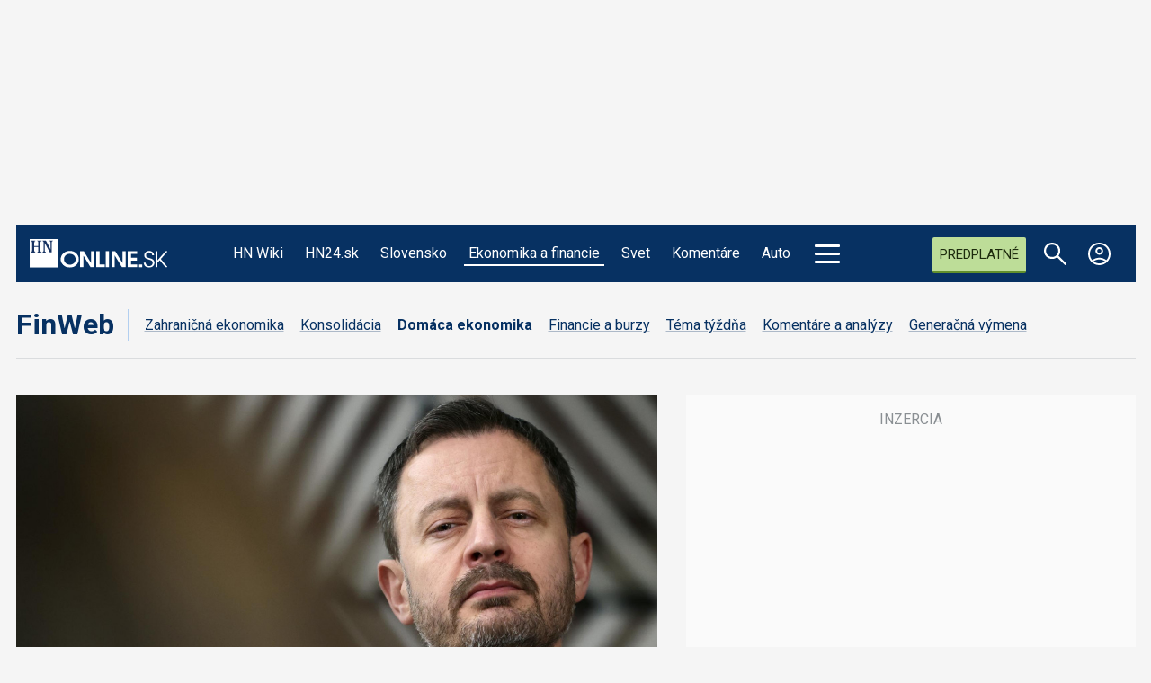

--- FILE ---
content_type: text/html;charset=UTF-8
request_url: https://buy-eu.piano.io/checkout/template/cacheableShow.html?aid=M2qYr8K6pe&templateId=OT2A7VU7Y98A&templateVariantId=OTVCZZCJ2KEJN&offerId=fakeOfferId&experienceId=EX1LFMH1IGO0&iframeId=offer_7ce6869ff6df0de31df5-0&displayMode=inline&pianoIdUrl=https%3A%2F%2Fid-eu.piano.io%2Fid%2F&widget=template&url=https%3A%2F%2Fwww.hnonline.sk%2Ffinweb%2Fekonomika%2F96074136-u-hegera-chceli-spochybnit-zaostavanie-slovenska-v-europe-no-nase-spomalenie-v-skutocnosti-potvrdili
body_size: 5575
content:
<!DOCTYPE html>
<!--[if lt IE 7]> <html class="no-js lt-ie9 lt-ie8 lt-ie7" xmlns:ng="http://angularjs.org"> <![endif]-->
<!--[if IE 7]> <html class="no-js lt-ie9 lt-ie8" xmlns:ng="http://angularjs.org"> <![endif]-->
<!--[if IE 8]> <html class="no-js lt-ie9" xmlns:ng="http://angularjs.org"> <![endif]-->
<!--[if gt IE 8]><!--> <html class="no-js"> <!--<![endif]-->
<head>
    <meta http-equiv="X-UA-Compatible" content="IE=edge,chrome=1">
    <!--[if lte IE 9]>
    <script type="text/javascript" src="/js/angular/angular-ui-ieshiv.min.js"></script>
    <script type="text/javascript" src="https://cdnjs.cloudflare.com/ajax/libs/json3/3.2.4/json3.min.js"></script>
    <![endif]-->

    <meta charset="utf-8">
    <title>content frame</title>
    <meta property="og:title" content="content frame"/>
    <meta name="viewport" content="width=device-width, initial-scale=1">

    

    <link href="/widget/dist/template/css/template.bundle.1.0.css" rel="stylesheet" type="text/css"  />


    <script>var TPTemplateType = "NEWSLETTER_SIGNUP";</script>

    

    <script type="text/javascript" src="//cdnjs.cloudflare.com/ajax/libs/jquery/1.12.4/jquery.min.js" ></script>
<script type="text/javascript" src="//cdnjs.cloudflare.com/ajax/libs/jquery-migrate/1.4.1/jquery-migrate.min.js" ></script>
<script type="text/javascript" src="//cdnjs.cloudflare.com/ajax/libs/angular.js/1.2.22/angular.min.js" ></script>
<script type="text/javascript" src="//cdnjs.cloudflare.com/ajax/libs/angular.js/1.2.22/angular-animate.min.js" ></script>
<script type="text/javascript" src="//cdnjs.cloudflare.com/ajax/libs/angular.js/1.2.22/angular-cookies.min.js" ></script>
<script type="text/javascript" src="//cdnjs.cloudflare.com/ajax/libs/angular.js/1.2.22/angular-sanitize.min.js" ></script>
<script type="text/javascript" src="//cdnjs.cloudflare.com/ajax/libs/angular-dynamic-locale/0.1.27/tmhDynamicLocale.min.js" ></script>
<script type="text/javascript" src="//cdnjs.cloudflare.com/ajax/libs/angular-ui-utils/0.1.1/angular-ui-utils.min.js" ></script>
<script type="text/javascript" src="//cdnjs.cloudflare.com/ajax/libs/angular-ui/0.4.0/angular-ui-ieshiv.js" ></script>
<script type="text/javascript" src="//cdnjs.cloudflare.com/ajax/libs/angular-ui-router/0.2.10/angular-ui-router.min.js" ></script>
<script id="translation-dynamic" type="text/javascript" src="/showtemplate/general/loadTranslationMap?aid=M2qYr8K6pe&version=1765465340000&language=sk_SK" ></script>
<script id="translation-static" type="text/javascript" src="/ng/common/i18n/platform-translation-map_sk_SK.js?version=16.670.0" ></script>
<script type="text/javascript" src="/_sam/H4sIAAAAAAAA_z3MQQ6EIAxG4QtpK6zmEnOGCcofB61gbAnXNyaG3ctbfNxSXGEckxobjlOCgTftTXPNUTCwpFk55LVKuEZHnrzn5D65PylLEPx0H3Uf-HX1X1pnHU0PndFUYIbrW2IV0KY3dPfL0IcAAAA?compressed=true&v=16.670.0" ></script>



</head>

<body id="ng-app">

<script>
    var TPConfig = {
        PATH: "https://buy-eu.piano.io"
    };

    
var TPParam = {"app":{"name":"HNonline.sk","image1":"/ml/cropped_M2qYr8K6pe_1_r6op8o.png","aid":"M2qYr8K6pe","useTinypassAccounts":false,"userProvider":"piano_id","businessUrl":"http://hnonline.sk","canInitCheckoutWithAnon":true},"LOGIN":"/checkout/user/loginShow","TRANSLATION_CONFIG":{"isStatic":false,"isEnabled":true,"templateContext":"default","version":"16.670.0","loadTranslationUrl":"/showtemplate/general/loadTranslationMap?aid=M2qYr8K6pe&version=1765465340000","initialLocaleId":"sk_SK","systemDefaultLocale":"en_US","languages":[{"locale":"sk_SK","label":"Slovak (Slovakia)","localized":"slovenčina (Slovensko)","isDefault":true,"isEnabled":true,"rtl":false}]},"params":{"experienceId":"EX1LFMH1IGO0","templateVariantId":"OTVCZZCJ2KEJN","widget":"template","pianoIdUrl":"https://id-eu.piano.io/id/","iframeId":"offer_7ce6869ff6df0de31df5-0","offerId":"fakeOfferId","templateId":"OT2A7VU7Y98A","aid":"M2qYr8K6pe","displayMode":"inline","url":"https://www.hnonline.sk/finweb/ekonomika/96074136-u-hegera-chceli-spochybnit-zaostavanie-slovenska-v-europe-no-nase-spomalenie-v-skutocnosti-potvrdili"},"TRACK_SHOW":"/checkout/template/trackShow","NEWSLETTER_ESP_ENDPOINT":"https://api-esp-eu.piano.io"};
</script>

<div id="template-container">
    <div template ng-cloak>
        <div class="show-template-error-screen" ng-show="terminalError">
            <div class="error-screen">
                <div class="row">
                    <div class="error-notification-icon"></div>
                    <div class="content">
                        <div class="error-title">
                            <b>An error has occurred</b>
                        </div>

                        <div>
                            <span class="ng-hide text" ng-show="terminalError">
                                {{terminalError}}
                            </span>
                        </div>
                    </div>
                </div>
            </div>
        </div>
        <div ng-show="!terminalError">

            <div class="piano_author_content_holder">
  <div id="piano_author_btn">Chcete mať prehľad o aktuálnom dianí v ekonomike?<span class="piano_author_btn_real"><span class="piano_author_btn_real_sign">+</span>Odoberať newsletter</span></div>

<div id="piano_author_form"> 
  <span id="piano_close_form">✖</span> 

<config close-button-type="boilerplate"></config>

<div class="pn-boilerplate pn-boilerplate--newsletter">
    <div hide-if-blank class="pn-boilerplate__header">
        <button ng-if="isShowBoilerplateCloseButton()" class="pn-boilerplate__close unbutton" type="button" ng-click="close()" external-event="offer-close-modal">
            <span class="visually-hidden"><t>Close</t></span>
            <svg class="pn-boilerplate__close-icon" width="12" height="12" viewBox="0 0 12 12" fill="none" xmlns="http://www.w3.org/2000/svg">
                <path fill-rule="evenodd" clip-rule="evenodd" d="M4.586 6L.293 1.707 1.707.293 6 4.586 10.293.293l1.414 1.414L7.414 6l4.293 4.293-1.414 1.414L6 7.414l-4.293 4.293-1.414-1.414L4.586 6z" fill="#0F0F15"/>
            </svg>
        </button>
    </div>

    <signup-screen class="pn-boilerplate__body pn-boilerplate__body--initial-screen">
        <b class="pn-boilerplate__accent"><t>AKO VIDÍ EKONOMIKU IVAN SZABÓ</t></b>
        <p class="pn-boilerplate__text pn-boilerplate__text--subheader"><t>Komentovaný pohľad na aktuálne udalosti v ekonomike</t></p>
        <form class="pn-boilerplate__form" action="post">
            <div class="pn-boilerplate__input-group" newsletter-signup-invalid="pn-boilerplate__input-group--error">
                <input class="pn-boilerplate__input pn-boilerplate__input--email"
                       newsletter-signup-input
                       id="pn-email"
                       type="email"
                       placeholder="Vaša mailová adresa">
                <label class="visually-hidden" for="pn-email"><t>Vaša mailová adresa</t></label>
                <p class="pn-boilerplate__error-indicator">
                    <span class="pn-boilerplate__error-message"
                          newsletter-signup-error
                          empty-error="{{ 'Prosím vložte' | t}}"
                          invalid-format-error="{{ 'Zadali ste nesprávnu emailovú adresu. Skúste to znova.' | t}}">
                    </span>
                </p>
            </div>
            <button class="pn-boilerplate__button unbutton"
                    id="pn-submit"
                    type="submit"
                    newsletter-signup-submit
                    external-event="newsletter-signup-submit"
            ><t>Prihlásiť sa</t></button>
        </form>
    </signup-screen>

    <success-screen class="pn-boilerplate__body pn-boilerplate__body--success-screen">
        <svg class="pn-boilerplate__pic" xmlns="http://www.w3.org/2000/svg" width="78" height="78" fill="none">
            <path d="M0 39C0 17.46 17.46 0 39 0s39 17.46 39 39-17.46 39-39 39S0 60.54 0 39z" fill="url(#paint4_linear)"/>
            <path d="M26 39.5l9.75 9.5L52 30" stroke="#85a0cd" stroke-width="2"/>
            <defs id="defs8">
                <linearGradient id="paint4_linear" x1="-3.5" y1="-10" x2="70.935" y2="85.902" gradientUnits="userSpaceOnUse" gradientTransform="translate(-3 -3)">
                    <stop stop-color="#EBEFF6" id="stop11"/>
                    <stop offset="1" stop-color="#DAE2F0" id="stop13"/>
                </linearGradient>
            </defs>
        </svg>
        <b class="pn-boilerplate__accent"><t>Ďakujeme!</t></b>
        <p class="pn-boilerplate__text pn-boilerplate__text--subheader"><t>Vaša emailová adresa bola zaradená do databázy.</t></p>
    </success-screen></div>

</div></div>
<script>
	var pianoAuthorBtn = document.getElementById("piano_author_btn");
	var pianoAuthorForm = document.getElementById("piano_author_form");
	var pianoCloseForm = document.getElementById("piano_close_form");

	pianoAuthorBtn.addEventListener("click", function() {
  		pianoAuthorForm.style.display = "inline-flex";
      pianoAuthorBtn.style.display ="none";
});

	pianoCloseForm.addEventListener("click", function() {
  		pianoAuthorForm.style.display = "none";
      pianoAuthorBtn.style.display ="inline-flex";
});
</script>

        </div>
    </div>

</div>

<style type="text/css" tp-style="template-custom-style">
    @import url('https://fonts.googleapis.com/css2?family=Markazi+Text:wght@400;500;600;700&display=swap');

/* scaffolding */
* {
font-family: 'Markazi Text', sans-serif;
}
.piano_author_content_holder {
    padding-bottom: 17px;
  background: #f5f5f5;
}
.visually-hidden {
  position: absolute;
  width: 1px;
  height: 1px;
  margin: -1px;
  border: 0;
  padding: 0;
  white-space: nowrap;
  -webkit-clip-path: inset(100%);
  clip-path: inset(100%);
  clip: rect(0 0 0 0);
  overflow: hidden;
}
.nlMarketing {
text-align: center;
    font-size: 12px;
    margin: 30px 0px 0px 0px;
    color: white;
    max-width: 83%;
    display: inline-table;
  border-top: 1px solid white;
}
.nlMarketing a {
color: white;
}
.unbutton {
  margin: 0;
  padding: 0;
  color: inherit;
  text-decoration: none;
  background-color: rgba(0, 0, 0, 0);
  -webkit-box-shadow: none;
  box-shadow: none;
  text-shadow: none;
  outline: 0;
  border: 0;
}

p {
  margin: 0;
}

img,
svg {
  display: block;
  max-width: 100%;
  height: auto;
}

svg {
  margin: 0 auto;
}

b {
  display: block;
  font-weight: normal;
}

a,
button {
  -webkit-tap-highlight-color: rgba(0, 0, 0, 0);
}

* {
  -webkit-box-sizing: border-box;
  box-sizing: border-box;
}

/* general style */

.pn-boilerplate {
  width: 100%;
  font-family: "Roboto", "Helvetica", sans-serif;
  font-weight: 500;
  font-size: 14px;
  line-height: 24px;
  letter-spacing: 0.01em;
  color: rgba(50, 50, 50, 0.8);
  -webkit-font-smoothing: antialiased;
  text-align: center;
  background-color: #ffffff;
}

.pn-boilerplate__header {
  position: relative;
  -webkit-box-sizing: border-box;
  box-sizing: border-box;
  display: -webkit-box;
  display: -ms-flexbox;
  display: flex;
  -webkit-box-orient: horizontal;
  -webkit-box-direction: normal;
  -ms-flex-direction: row;
  flex-direction: row;
  -webkit-box-align: center;
  -ms-flex-align: center;
  align-items: center;
  -webkit-box-pack: start;
  -ms-flex-pack: start;
  justify-content: flex-start;
  height: 64px;
  border-bottom: 1px solid rgba(50, 50, 50, 0.08);
  z-index: 100;
  display: none;
}

.pn-boilerplate__close {
  flex-shrink: 0;
  width: 63px;
  height: 100%;
  margin-left: auto;
  border-left: 1px solid rgba(50, 50, 50, 0.08);
  cursor: pointer;
}

html[dir="rtl"] .pn-boilerplate__close {
  margin-right: auto;
  margin-left: 0;
  border-right: 1px solid rgba(50, 50, 50, 0.08);
  border-left: none;
}

.pn-boilerplate__close-icon {
  display: inline-block;
  vertical-align: middle;
  fill-opacity: 0.3;
  -webkit-transition: fill-opacity 0.1s linear;
  transition: fill-opacity 0.1s linear;
}

.pn-boilerplate__close:hover .pn-boilerplate__close-icon,
.pn-boilerplate__close:focus .pn-boilerplate__close-icon {
  fill-opacity: 1;
}

.pn-boilerplate__body {
  display: block;
  padding: 62px 72px 56px;
}

.pn-boilerplate__body--initial-screen {
  padding: 0px 0px 0px;
}

.pn-boilerplate__body--success-screen {
  padding: 44px 24px 42px;
}

.pn-boilerplate__pic {
    width: 85px;
    height: 85px;
    margin-bottom: 20px;
}

.pn-boilerplate__accent {
  margin-bottom: 8px;
    font-size: 50px;
    color: #002F63;
    font-weight: 700;
    line-height: 38px;
  display: none;
}

.pn-boilerplate--newsletter .pn-boilerplate__accent {
  margin-bottom: 6px;
}

.pn-boilerplate__text {
  font-size: 25px;
  line-height: 24px;
  color: rgba(50, 50, 50, 0.7);
}

.pn-boilerplate--newsletter .pn-boilerplate__text--subheader {
      color: rgba(50, 50, 50, 0.7);
  margin: auto;
  font-weight: 400;
  line-height: 2px;
    margin-top: 15px;
}
.pn-boilerplate--newsletter .pn-boilerplate__text--subheader span {
display: block;
margin-bottom: 20px;
}

.pn-boilerplate__form {
  display: -webkit-box;
  display: -ms-flexbox;
  display: flex;
  -webkit-box-pack: justify;
  -ms-flex-pack: justify;
  justify-content: space-between;
  max-width: 516px;
  margin: 0px auto 0;
}

.pn-boilerplate__input-group {
  position: relative;
  -ms-flex-preferred-size: auto;
  flex-basis: auto;
  width: 100px;
  -webkit-box-flex: 1;
  -ms-flex-positive: 1;
  flex-grow: 1;
  margin-right: 24px;
}

html[dir="rtl"] .pn-boilerplate__input-group {
  margin-right: 0;
  margin-left: 24px;
}

.pn-boilerplate__input-group::after {
  content: "";
  position: absolute;
  top: 0;
  left: 0;
  display: block;
  width: 48px;
  height: 100%;
  background-image: url("data:image/svg+xml,%3Csvg width='14' height='10' fill='none' xmlns='http://www.w3.org/2000/svg'%3E%3Cpath fill-rule='evenodd' clip-rule='evenodd' d='M12.099 1H1.9L7 4.4 12.099 1zM1 1.6V9h12V1.6L7.277 5.417 7 5.601l-.277-.185L1 1.601zM0 0h14v10H0V0z' fill='rgb(50,50,50)'/%3E%3C/svg%3E");
  background-repeat: no-repeat;
  background-position: 17px center;
  background-size: 14px 10px;
  pointer-events: none;
}

html[dir="rtl"] .pn-boilerplate__input-group::after {
  right: 0;
  left: initial;
}

input.pn-boilerplate__input {
  width: 100%;
  height: 48px;
  padding: 6px 12px;
  font-family: inherit;
  font-size: 14px;
  line-height: 24px;
  color: #363636;
  border: 1px solid rgba(54, 54, 54, 0.1);
  border-radius: 0;
  text-overflow: ellipsis;
  -webkit-appearance: none;
}

html[dir="rtl"] input.pn-boilerplate__input {
  text-align: right;
  unicode-bidi: plaintext;
}

.pn-boilerplate__input:hover,
.pn-boilerplate__input:focus {
  outline: 0;
  -webkit-box-shadow: none;
  box-shadow: none;
}

.pn-boilerplate__input-group--error .pn-boilerplate__input {
  padding-right: 48px;
  border-color: #f23d3d;
}

.pn-boilerplate__input::-webkit-input-placeholder {
  font-family: inherit;
  color: rgba(54, 54, 54, 0.4);
}

.pn-boilerplate__input::-moz-placeholder {
  font-family: inherit;
  color: rgba(54, 54, 54, 0.4);
}

.pn-boilerplate__input:-ms-input-placeholder {
  font-family: inherit;
  color: rgba(54, 54, 54, 0.4);
}

input.pn-boilerplate__input--email {
  padding-left: 48px;
      height: 30px;
}

html[dir="rtl"] input.pn-boilerplate__input--email {
  padding: 6px 48px 6px 12px;
}

.pn-boilerplate__error-indicator {
  position: absolute;
  top: 0;
  right: 16px;
  display: none;
  bottom: 0;
  width: 16px;
  height: 16px;
  margin: auto;
  background-image: url("data:image/svg+xml,%3Csvg xmlns='http://www.w3.org/2000/svg' width='16' height='16' fill='none'%3E%3Ccircle cx='8' cy='8' r='7.5' stroke='rgb(242,61,61)'/%3E%3Cpath d='M8.5 5h-1v4h1V5zm0 5h-1v1h1v-1z' clip-rule='evenodd' fill='rgb(242,61,61)' fill-rule='evenodd'/%3E%3C/svg%3E ");
  background-repeat: no-repeat;
  background-position: center;
  background-size: contain;
}

.pn-boilerplate__input-group--error .pn-boilerplate__error-indicator {
  display: block;
}

.pn-boilerplate__error-message {
  position: absolute;
  bottom: calc(100% + 10px);
  right: -10px;
  display: none;
  min-width: 240px;
  padding: 12px;
  font-size: 12px;
  line-height: 18px;
  letter-spacing: 0.01em;
  color: #ffffff;
  text-align: center;
  background-color: #ed2939;
  -webkit-box-shadow: 0 15px 40px rgba(54, 54, 54, 0.2);
  box-shadow: 0 15px 40px rgba(54, 54, 54, 0.2);
}

.pn-boilerplate__error-message::after {
  content: "";
  position: absolute;
  bottom: -4px;
  right: 14px;
  width: 8px;
  height: 8px;
  background-color: inherit;
  -webkit-transform: rotate(45deg);
  transform: rotate(45deg);
}

.pn-boilerplate__error-indicator:hover .pn-boilerplate__error-message {
  display: block;
}

.pn-boilerplate__button {
  min-width: 204px;
  padding: 0px;
  font-family: "Roboto", "Helvetica", sans-serif;
  font-size: 24px;
  line-height: 24px;
  font-weight: 500;
  letter-spacing: 0px;
  color: #ffffff;
  text-transform: uppercase;
  background-color: #002F63;
  cursor: pointer;
      text-transform: uppercase;
    height: 30px;
}

.pn-boilerplate--newsletter .pn-boilerplate__button {
  min-width: 144px;
}

.pn-boilerplate__button::after {
  content: "";
  display: inline-block;
  width: 0;
  height: 9px;
  margin-left: 0;
  background-image: url("data:image/svg+xml,%3Csvg width=\'12\' height=\'9\' viewBox=\'0 0 12 9\' fill=\'none\' xmlns=\'http://www.w3.org/2000/svg\'%3E%3Cpath d=\'M7.5 0l-.7.7L10.1 4H0v1h10.1L6.8 8.3l.7.7 4.3-4.3.2-.2-.2-.2L7.5 0z\' fill=\'rgb(255, 255, 255)\'/%3E%3C/svg%3E");
  background-repeat: no-repeat;
  background-position: center;
  background-size: contain;
  -webkit-transition: all 0.2s linear;
  transition: all 0.2s linear;
  -webkit-transform: translateX(-30px);
  transform: translateX(-30px);
}

html[dir="rtl"] .pn-boilerplate__button::after {
  background-image: url("data:image/svg+xml,%3Csvg width='12' height='11' fill='none' xmlns='http://www.w3.org/2000/svg'%3E%3Cpath d='M1.9 5L6.2.7 5.5 0 0 5.5 5.5 11l.7-.7L1.9 6H12V5H1.9z' fill='%23FFF'/%3E%3C/svg%3E");
  -webkit-transform: translateX(30px);
  transform: translateX(30px);
}

.pn-boilerplate__button:hover::after,
.pn-boilerplate__button:focus::after {
  width: 12px;
  margin-left: 13px;
  -webkit-transform: translateX(0);
  transform: translateX(0);
}

html[dir="rtl"] .pn-boilerplate__button:hover::after,
html[dir="rtl"] .pn-boilerplate__button:focus::after {
  margin-right: 13px;
  margin-left: 0;
  -webkit-transform: translateX(0);
  transform: translateX(0);
}

.pn-boilerplate--subscription .pn-boilerplate__button {
  margin: 45px 0 31px;
}

@media (max-width: 564px) {
  .pn-boilerplate {
      width: 100%;
  }
}

@media (max-width: 480px) {
  .pn-boilerplate__body,
  .pn-boilerplate--subscription .pn-boilerplate__body {
      padding-left: 24px;
      padding-right: 24px;
  }

  .pn-boilerplate__form {
      -webkit-box-orient: vertical;
      -webkit-box-direction: normal;
      -ms-flex-direction: column;
      flex-direction: column;
  }

  .pn-boilerplate__input-group {
      width: 100%;
      margin-right: 0;
      margin-bottom: 24px;
  }

  .pn-boilerplate__button {
      width: 100%;
  }
}

.pn-boilerplate__account {
  margin-left: auto;
}
@media (max-width: 650px) {
  .pn-boilerplate--newsletter .pn-boilerplate__text--subheader {
 line-height: 20px; 
  }
  #piano_author_btn {
  flex-direction: column;
  }
  .piano_author_btn_real{
  margin-top: 5px;
    letter-spacing: 1px;
    margin-left: 0px;
  }
}
#piano_author_form {
	display: none;
    position: relative;
      padding: 10px;
    border: 1px solid #c9d3de;
      width: 100%;
}

#piano_close_form {
	cursor: pointer;
  position: absolute;
  top: 0px;
  right: 0px;
   z-index: 10;
    padding: 5px;
  border-radius: 50%;
  width: 30px;
    height: 30px;
    display: flex;
    justify-content: center;
    align-items: center;
    font-size: 24px;
    color: #002f6336;
}
#piano_author_btn {
      font-size: 24px;
      display: inline-flex;
    align-content: center;
    align-items: center;
      font-style: italic;
  text-align: center;
}
.piano_author_btn_real {
background: #002f63;
    color: white;
    font-size: 24px;
    cursor: pointer;
  text-transform: uppercase;
  font-style: initial;
      display: inline-flex;
    align-items: center;
      padding: 4px 4px;
  margin-left: 15px;
}
.piano_author_btn_real_sign {
    color: #3fc1f2;
  margin-right: 4px;
  margin-left: 4px;
      font-size: 50px;
    line-height: 0px;
}
</style>





</body>



</html>


--- FILE ---
content_type: image/svg+xml
request_url: https://www.hnonline.sk/templates/site/images/svgs/hnonline/share_icon.svg
body_size: 647
content:
<svg width="18" height="20" viewBox="0 0 18 20" fill="none" xmlns="http://www.w3.org/2000/svg">
<path d="M14.8055 19.5C14.057 19.5 13.4215 19.2382 12.899 18.7148C12.3767 18.1912 12.1155 17.5556 12.1155 16.8078C12.1155 16.7078 12.1501 16.4648 12.2193 16.0788L5.10775 11.8923C4.86675 12.1423 4.58042 12.3381 4.24875 12.4798C3.91708 12.6214 3.56175 12.6923 3.18275 12.6923C2.43758 12.6923 1.80417 12.4294 1.2825 11.9038C0.760833 11.3781 0.5 10.7435 0.5 10C0.5 9.2565 0.760833 8.62192 1.2825 8.09625C1.80417 7.57058 2.43758 7.30775 3.18275 7.30775C3.56175 7.30775 3.91708 7.37858 4.24875 7.52025C4.58042 7.66192 4.86675 7.85775 5.10775 8.10775L12.2193 3.93075C12.1796 3.80775 12.1523 3.68725 12.1375 3.56925C12.1228 3.45125 12.1155 3.32558 12.1155 3.19225C12.1155 2.44442 12.3774 1.80875 12.9012 1.28525C13.4253 0.761749 14.0615 0.5 14.81 0.5C15.5585 0.5 16.1939 0.762 16.7163 1.286C17.2388 1.80983 17.5 2.446 17.5 3.1945C17.5 3.943 17.2383 4.5785 16.7148 5.101C16.1913 5.62333 15.5556 5.8845 14.8077 5.8845C14.4269 5.8845 14.0728 5.81208 13.7452 5.66725C13.4176 5.52242 13.1333 5.325 12.8923 5.075L5.78075 9.2615C5.82042 9.38467 5.84767 9.50517 5.8625 9.623C5.87717 9.741 5.8845 9.86667 5.8845 10C5.8845 10.1333 5.87717 10.259 5.8625 10.377C5.84767 10.4948 5.82042 10.6153 5.78075 10.7385L12.8923 14.925C13.1333 14.675 13.4176 14.4776 13.7452 14.3328C14.0728 14.1879 14.4269 14.1155 14.8077 14.1155C15.5556 14.1155 16.1913 14.3774 16.7148 14.9012C17.2383 15.4253 17.5 16.0615 17.5 16.81C17.5 17.5585 17.238 18.1939 16.714 18.7163C16.1902 19.2388 15.554 19.5 14.8055 19.5ZM14.8077 18C15.1456 18 15.4288 17.8857 15.6572 17.6572C15.8857 17.4287 16 17.1456 16 16.8078C16 16.4699 15.8857 16.1868 15.6572 15.9583C15.4288 15.7296 15.1456 15.6152 14.8077 15.6152C14.4699 15.6152 14.1868 15.7296 13.9583 15.9583C13.7296 16.1868 13.6152 16.4699 13.6152 16.8078C13.6152 17.1456 13.7296 17.4287 13.9583 17.6572C14.1868 17.8857 14.4699 18 14.8077 18ZM3.18275 11.1923C3.52325 11.1923 3.80867 11.078 4.039 10.8495C4.2695 10.621 4.38475 10.3378 4.38475 10C4.38475 9.66217 4.2695 9.379 4.039 9.1505C3.80867 8.922 3.52325 8.80775 3.18275 8.80775C2.84758 8.80775 2.56667 8.922 2.34 9.1505C2.11333 9.379 2 9.66217 2 10C2 10.3378 2.11333 10.621 2.34 10.8495C2.56667 11.078 2.84758 11.1923 3.18275 11.1923ZM14.8077 4.38475C15.1456 4.38475 15.4288 4.27042 15.6572 4.04175C15.8857 3.81325 16 3.53008 16 3.19225C16 2.85442 15.8857 2.57125 15.6572 2.34275C15.4288 2.11425 15.1456 2 14.8077 2C14.4699 2 14.1868 2.11425 13.9583 2.34275C13.7296 2.57125 13.6152 2.85442 13.6152 3.19225C13.6152 3.53008 13.7296 3.81325 13.9583 4.04175C14.1868 4.27042 14.4699 4.38475 14.8077 4.38475Z" fill="#2A333C"/>
</svg>


--- FILE ---
content_type: image/svg+xml
request_url: https://static.svetevity.sk/pdfs/login0.svg
body_size: 259
content:
<svg xmlns="http://www.w3.org/2000/svg" viewBox="0 0 100 100"><path fill="#FFF" d="M50 100C22.4 100 0 77.6 0 50S22.4 0 50 0s50 22.4 50 50-22.4 50-50 50m0-69.9c-7.3 0-14.7 4.8-14.7 15.6 0 5.1 2 12.4 7.7 17.4.2.1.3.3.5.5.4.5 1.5 2.3 1.1 4.6-.2 1.1-.8 2.7-2.7 3.9-.7.5-1.7.9-3.6 1.7-3.8 1.6-11.8 4.9-14.7 9l-.7 1 1 .7c7.5 5.7 16.8 8.9 26.2 8.9 9.4 0 18.7-3.2 26.2-8.9l1-.7-.7-1c-2.9-4-10.9-7.4-14.7-9-1.9-.8-2.9-1.2-3.6-1.7-1.9-1.2-2.5-2.8-2.7-3.9-.4-2.3.8-4.1 1.1-4.6.1-.2.3-.3.5-.5 5.7-5 7.7-12.2 7.7-17.3-.2-10.9-7.6-15.7-14.9-15.7m0-6.8c6.5 0 12.1 2.4 16 7 3.5 4.1 5.4 9.5 5.4 15.3 0 2.7-.5 12.1-7.5 19.9l-1.1 1.3 1.6.7c4.7 1.9 12.5 5.2 16.8 10.3l.9 1.1.9-1.1C89.6 70 93.3 60.2 93.3 50 93.3 26.1 73.8 6.7 50 6.7 26.1 6.7 6.7 26.1 6.7 50c0 10.2 3.6 20 10.2 27.8l.9 1.1.9-1.1c4.3-5.1 12.1-8.4 16.8-10.3l1.6-.7-1.1-1.3c-6.9-7.8-7.5-17.2-7.5-19.9 0-5.8 1.9-11.2 5.4-15.3 4-4.6 9.6-7 16.1-7"/></svg>